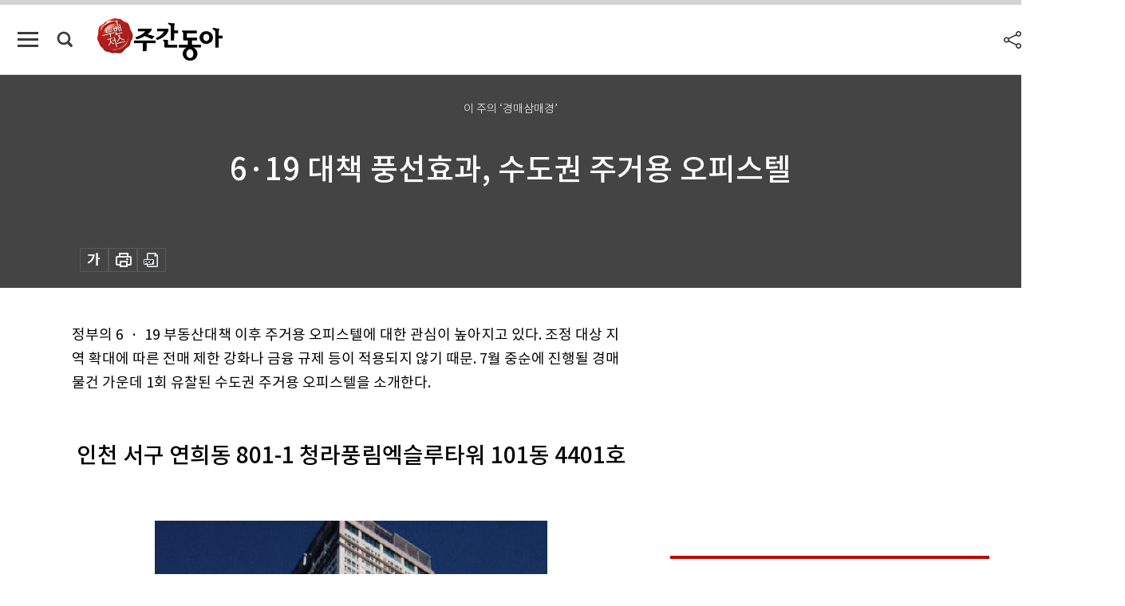

--- FILE ---
content_type: text/html; charset=UTF-8
request_url: https://spintop.donga.com/comment?jsoncallback=jQuery1112005983312468507562_1769270604491&m=count&p3=weekly.donga.com&p4=WEEKLY.979102&_=1769270604492
body_size: 225
content:
jQuery1112005983312468507562_1769270604491( '0' ); 

--- FILE ---
content_type: text/html; charset=UTF-8
request_url: https://spintop.donga.com/comment?jsoncallback=jQuery1112005983312468507562_1769270604493&m=newsinfo&p3=weekly.donga.com&p4=WEEKLY.979102&_=1769270604494
body_size: 302
content:
jQuery1112005983312468507562_1769270604493( '{\"HEAD\":{\"STATUS\":\"none\",\"SITE\":\"weekly.donga.com\",\"NEWSID\":\"WEEKLY.979102\"}}' ); 

--- FILE ---
content_type: text/html; charset=utf-8
request_url: https://www.google.com/recaptcha/api2/aframe
body_size: 269
content:
<!DOCTYPE HTML><html><head><meta http-equiv="content-type" content="text/html; charset=UTF-8"></head><body><script nonce="KmXyUZwh1udzS_-RYYvCbA">/** Anti-fraud and anti-abuse applications only. See google.com/recaptcha */ try{var clients={'sodar':'https://pagead2.googlesyndication.com/pagead/sodar?'};window.addEventListener("message",function(a){try{if(a.source===window.parent){var b=JSON.parse(a.data);var c=clients[b['id']];if(c){var d=document.createElement('img');d.src=c+b['params']+'&rc='+(localStorage.getItem("rc::a")?sessionStorage.getItem("rc::b"):"");window.document.body.appendChild(d);sessionStorage.setItem("rc::e",parseInt(sessionStorage.getItem("rc::e")||0)+1);localStorage.setItem("rc::h",'1769270612404');}}}catch(b){}});window.parent.postMessage("_grecaptcha_ready", "*");}catch(b){}</script></body></html>

--- FILE ---
content_type: application/javascript
request_url: https://dimg.donga.com/carriage/WEEKLY/cron/weekly_bestclick1/weekly_bestclick1.0.js?t=
body_size: 1436
content:
    document.write("<ul class='tab_box'>");
    document.write("<li class='btn_tab most on'>많이 본 기사</li>");
    document.write("<li class='btn_tab latest'>최신기사</li>");
    document.write("</ul>");
    document.write("<div class='tab_list'>");
    document.write("<ul class='list_item most on'><li><a href='https://weekly.donga.com/economy/article/all/11/6071062/1' data-event_name='click_content_event' data-ep_button_name='[영상] “코스피 추가 상승 여력, 앞으로도 주도주는 반도체”' data-ep_button_area='많이 본 기사' data-ep_button_category='기사뷰'><span class='num'>1</span><p class='article_title'>[영상] “코스피 추가 상승 여력, 앞으로도 주도주는 반도체”</p></a></li><li><a href='https://weekly.donga.com/economy/article/all/11/6072772/1' data-event_name='click_content_event' data-ep_button_name='오르던 금값·은값 그린란드 긴장 고조에 또 사상 최고' data-ep_button_area='많이 본 기사' data-ep_button_category='기사뷰'><span class='num'>2</span><p class='article_title'>오르던 금값·은값 그린란드 긴장 고조에 또 사상 최고</p></a></li><li><a href='https://weekly.donga.com/economy/article/all/11/6072751/1' data-event_name='click_content_event' data-ep_button_name='시총 100조 돌파 현대차, ‘피지컬 AI’ 엔진 달고 질주' data-ep_button_area='많이 본 기사' data-ep_button_category='기사뷰'><span class='num'>3</span><p class='article_title'>시총 100조 돌파 현대차, ‘피지컬 AI’ 엔진 달고 질주</p></a></li><li><a href='https://weekly.donga.com/inter/article/all/11/6072259/1' data-event_name='click_content_event' data-ep_button_name='희토류 풍부한 전략 요충지… 미국에 그린란드는 ‘북극 보물창고’' data-ep_button_area='많이 본 기사' data-ep_button_category='기사뷰'><span class='num'>4</span><p class='article_title'>희토류 풍부한 전략 요충지… 미국에 그린란드는 ‘북극 보물창고’</p></a></li><li><a href='https://weekly.donga.com/economy/article/all/11/6072076/1' data-event_name='click_content_event' data-ep_button_name='[오늘의 급등주] 현대건설, 2월 MSCI 편입 전망에 강세' data-ep_button_area='많이 본 기사' data-ep_button_category='기사뷰'><span class='num'>5</span><p class='article_title'>[오늘의 급등주] 현대건설, 2월 MSCI 편입 전망에 강세</p></a></li><li><a href='https://weekly.donga.com/culture/article/all/11/6072397/1' data-event_name='click_content_event' data-ep_button_name='젊은 소비자 취향 저격한 ‘요즘’ 전통주' data-ep_button_area='많이 본 기사' data-ep_button_category='기사뷰'><span class='num'>6</span><p class='article_title'>젊은 소비자 취향 저격한 ‘요즘’ 전통주</p></a></li><li><a href='https://weekly.donga.com/bestclick/article/all/11/6061423/1' data-event_name='click_content_event' data-ep_button_name='부자가 돈보다 중요하게 생각하는 건 시간' data-ep_button_area='많이 본 기사' data-ep_button_category='기사뷰'><span class='num'>7</span><p class='article_title'>부자가 돈보다 중요하게 생각하는 건 시간</p></a></li><li><a href='https://weekly.donga.com/inter/article/all/11/6071164/1' data-event_name='click_content_event' data-ep_button_name='총칼에 짓밟힌 ‘이란의 봄’' data-ep_button_area='많이 본 기사' data-ep_button_category='기사뷰'><span class='num'>8</span><p class='article_title'>총칼에 짓밟힌 ‘이란의 봄’</p></a></li><li><a href='https://weekly.donga.com/economy/article/all/11/6065809/1' data-event_name='click_content_event' data-ep_button_name='AI를 품은 자동차, 로봇이 되다' data-ep_button_area='많이 본 기사' data-ep_button_category='기사뷰'><span class='num'>9</span><p class='article_title'>AI를 품은 자동차, 로봇이 되다</p></a></li><li><a href='https://weekly.donga.com/economy/article/all/11/6071065/1' data-event_name='click_content_event' data-ep_button_name='현대차 아반떼, 국산차 최초 美 누적 판매 400만 대 돌파' data-ep_button_area='많이 본 기사' data-ep_button_category='기사뷰'><span class='num'>10</span><p class='article_title'>현대차 아반떼, 국산차 최초 美 누적 판매 400만 대 돌파</p></a></li></ul>");
    document.write("<ul class='list_item latest'><li><a href='https://weekly.donga.com/economy/article/all/13/6072772/1' data-event_name='click_content_event' data-ep_button_name='오르던 금값·은값 그린란드 긴장 고조에 또 사상 최고' data-ep_button_area='최신기사' data-ep_button_category='기사뷰'><div class='thumb'><img src='https://dimg.donga.com/a/94/60/90/1/ugc/CDB/WEEKLY/Article/69/73/36/4d/6973364d1c29a0a0a0a.jpg' alt='오르던 금값·은값 그린란드 긴장 고조에 또 사상 최고'></div><p class='article_title'>오르던 금값·은값 그린란드 긴장 고조에 또 사상 최고</p></a></li><li><a href='https://weekly.donga.com/culture/article/all/13/6072397/1' data-event_name='click_content_event' data-ep_button_name='젊은 소비자 취향 저격한 ‘요즘’ 전통주' data-ep_button_area='최신기사' data-ep_button_category='기사뷰'><div class='thumb'><img src='https://dimg.donga.com/a/94/60/90/1/ugc/CDB/WEEKLY/Article/69/73/19/79/6973197918d3a0a0a0a.jpg' alt='젊은 소비자 취향 저격한 ‘요즘’ 전통주'></div><p class='article_title'>젊은 소비자 취향 저격한 ‘요즘’ 전통주</p></a></li><li><a href='https://weekly.donga.com/inter/article/all/13/6072259/1' data-event_name='click_content_event' data-ep_button_name='희토류 풍부한 전략 요충지… 미국에 그린란드는 ‘북극 보물창고’' data-ep_button_area='최신기사' data-ep_button_category='기사뷰'><div class='thumb'><img src='https://dimg.donga.com/a/94/60/90/1/ugc/CDB/WEEKLY/Article/69/73/02/be/697302be1378a0a0a0a.jpg' alt='희토류 풍부한 전략 요충지… 미국에 그린란드는 ‘북극 보물창고’'></div><p class='article_title'>희토류 풍부한 전략 요충지… 미국에 그린란드는 ‘북극 보물창고’</p></a></li><li><a href='https://weekly.donga.com/inter/article/all/13/6071164/1' data-event_name='click_content_event' data-ep_button_name='총칼에 짓밟힌 ‘이란의 봄’' data-ep_button_area='최신기사' data-ep_button_category='기사뷰'><div class='thumb'><img src='https://dimg.donga.com/a/94/60/90/1/ugc/CDB/WEEKLY/Article/69/71/f8/41/6971f8411ee7a0a0a0a.jpg' alt='총칼에 짓밟힌 ‘이란의 봄’'></div><p class='article_title'>총칼에 짓밟힌 ‘이란의 봄’</p></a></li><li><a href='https://weekly.donga.com/economy/article/all/13/6072751/1' data-event_name='click_content_event' data-ep_button_name='시총 100조 돌파 현대차, ‘피지컬 AI’ 엔진 달고 질주' data-ep_button_area='최신기사' data-ep_button_category='기사뷰'><div class='thumb'><img src='https://dimg.donga.com/a/94/60/90/1/ugc/CDB/WEEKLY/Article/69/74/03/d9/697403d90cf8a0a0a0a.jpg' alt='시총 100조 돌파 현대차, ‘피지컬 AI’ 엔진 달고 질주'></div><p class='article_title'>시총 100조 돌파 현대차, ‘피지컬 AI’ 엔진 달고 질주</p></a></li><li><a href='https://weekly.donga.com/economy/article/all/13/6072076/1' data-event_name='click_content_event' data-ep_button_name='[오늘의 급등주] 현대건설, 2월 MSCI 편입 전망에 강세' data-ep_button_area='최신기사' data-ep_button_category='기사뷰'><div class='thumb'><img src='https://dimg.donga.com/a/94/60/90/1/ugc/CDB/WEEKLY/Article/69/72/ce/b5/6972ceb51565a0a0a0a.jpg' alt='[오늘의 급등주] 현대건설, 2월 MSCI 편입 전망에 강세'></div><p class='article_title'>[오늘의 급등주] 현대건설, 2월 MSCI 편입 전망에 강세</p></a></li><li><a href='https://weekly.donga.com/economy/article/all/13/6071080/1' data-event_name='click_content_event' data-ep_button_name='CJ제일제당, ‘흑백요리사’ 협업 제품 33종 출시' data-ep_button_area='최신기사' data-ep_button_category='기사뷰'><div class='thumb'><img src='https://dimg.donga.com/a/94/60/90/1/ugc/CDB/WEEKLY/Article/69/71/ef/1d/6971ef1d201ea0a0a0a.jpg' alt='CJ제일제당, ‘흑백요리사’ 협업 제품 33종 출시'></div><p class='article_title'>CJ제일제당, ‘흑백요리사’ 협업 제품 33종 출시</p></a></li><li><a href='https://weekly.donga.com/economy/article/all/13/6071071/1' data-event_name='click_content_event' data-ep_button_name='‘6700억 원대 한전 입찰 담합’ 대기업 무더기 기소' data-ep_button_area='최신기사' data-ep_button_category='기사뷰'><div class='thumb'><img src='https://dimg.donga.com/a/94/60/90/1/ugc/CDB/WEEKLY/Article/69/71/ee/68/6971ee68270ba0a0a0a.jpg' alt='‘6700억 원대 한전 입찰 담합’ 대기업 무더기 기소'></div><p class='article_title'>‘6700억 원대 한전 입찰 담합’ 대기업 무더기 기소</p></a></li><li><a href='https://weekly.donga.com/economy/article/all/13/6071065/1' data-event_name='click_content_event' data-ep_button_name='현대차 아반떼, 국산차 최초 美 누적 판매 400만 대 돌파' data-ep_button_area='최신기사' data-ep_button_category='기사뷰'><div class='thumb'><img src='https://dimg.donga.com/a/94/60/90/1/ugc/CDB/WEEKLY/Article/69/71/ed/f1/6971edf11620a0a0a0a.jpg' alt='현대차 아반떼, 국산차 최초 美 누적 판매 400만 대 돌파'></div><p class='article_title'>현대차 아반떼, 국산차 최초 美 누적 판매 400만 대 돌파</p></a></li><li><a href='https://weekly.donga.com/economy/article/all/13/6071062/1' data-event_name='click_content_event' data-ep_button_name='[영상] “코스피 추가 상승 여력, 앞으로도 주도주는 반도체”' data-ep_button_area='최신기사' data-ep_button_category='기사뷰'><div class='thumb'><img src='https://dimg.donga.com/a/94/60/90/1/ugc/CDB/WEEKLY/Article/69/73/0d/49/69730d490d77a0a0a0a.jpg' alt='[영상] “코스피 추가 상승 여력, 앞으로도 주도주는 반도체”'></div><p class='article_title'>[영상] “코스피 추가 상승 여력, 앞으로도 주도주는 반도체”</p></a></li></ul>");
    document.write("</div>");

--- FILE ---
content_type: application/javascript; charset=utf-8
request_url: https://fundingchoicesmessages.google.com/f/AGSKWxUe6nbmq2wtV_P7JrHfgwxmRN1F4ldKgpniXX2AeoHlMLd7YWFM63CCapa3WF6frrvRmrHB9JXEz6yjEdb-uL_pAonPGM76CLzzpqdS4n7ckSwzMC-ydtDCHFMK9a8jCxAhPIJaGQ7QqzMLA9l7_U0KK88K_YYmbsWgGYBpUco4ok_S8Cosfzh7Vx6q/_.160x600._468-60./336x280./sponsoredlinks?_geobanner.
body_size: -1289
content:
window['6540c041-8fd8-4c3a-b68e-951ddc4a360a'] = true;